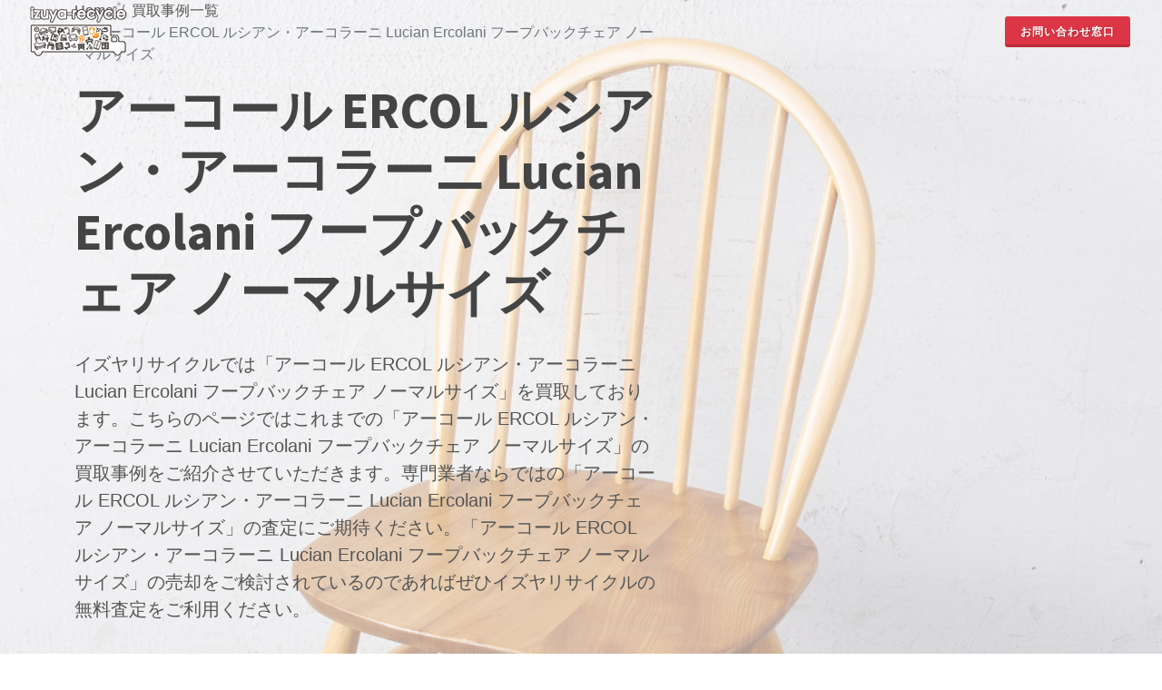

--- FILE ---
content_type: text/html; charset=UTF-8
request_url: https://izuya-recycle.jp/post/67225
body_size: 11571
content:
<!DOCTYPE html>
<html dir="ltr" lang="ja-JP">
    <head>
        <meta http-equiv="content-type" content="text/html; charset=utf-8" />
        <meta name="viewport" content="width=device-width, initial-scale=1">

        <title>買取事例のご紹介 - アーコール ERCOL ルシアン・アーコラーニ Lucian Ercolani フープバックチェア ノーマルサイズ - インテリア・蒐集品の買取専門、イズヤリサイクル</title><meta name="description" content="イズヤリサイクルでは「アーコール ERCOL ルシアン・アーコラーニ Lucian Ercolani フープバックチェア ノーマルサイズ」を買取しております。こちらのページではこれまでの「アーコール ERCOL ルシアン・アーコラーニ Lucian Ercolani フープバックチェア ノーマルサイズ」の買取事例をご紹介させていただきます。専門業者ならではの「アーコール ERCOL ルシアン・アーコラーニ Lucian Ercolani フープバックチェア ノーマルサイズ」の満足査定にご期待ください。「アーコール ERCOL ルシアン・アーコラーニ Lucian Ercolani フープバックチェア ノーマルサイズ」の売却をご検討されているのであればぜひイズヤリサイクルの無料査定をご利用ください。"><meta name="keywords" content="リサイクル, インテリア, ブランド家具, デザイナー家具, 骨董, 蒐集品, 輸入家具"><meta name="google-site-verification" content="GTM-M4K9L5S"><link rel="canonical" href="https://izuya-recycle.jp/post/67225"/><meta name="robots" content="all"><meta property="og:title" content="買取事例のご紹介 - アーコール ERCOL ルシアン・アーコラーニ Lucian Ercolani フープバックチェア ノーマルサイズ" /><meta property="og:description" content="イズヤリサイクルでは「アーコール ERCOL ルシアン・アーコラーニ Lucian Ercolani フープバックチェア ノーマルサイズ」を買取しております。こちらのページではこれまでの「アーコール ERCOL ルシアン・アーコラーニ Lucian Ercolani フープバックチェア ノーマルサイズ」の買取事例をご紹介させていただきます。専門業者ならではの「アーコール ERCOL ルシアン・アーコラーニ Lucian Ercolani フープバックチェア ノーマルサイズ」の満足査定にご期待ください。「アーコール ERCOL ルシアン・アーコラーニ Lucian Ercolani フープバックチェア ノーマルサイズ」の売却をご検討されているのであればぜひイズヤリサイクルの無料査定をご利用ください。" /><meta property="og:url" content="https://izuya-recycle.jp/post/67225" /><meta property="og:type" content="article" /><meta property="og:site_name" content="イズヤリサイクル" /><meta property="og:image" content="https://object-storage.tyo2.conoha.io/v1/nc_71789ea5047f4c5fb31c47f5083f904a/butterflyeffectfurniture.jp/noah/img/2022/11/21/thumb/91c8d427-c984-4626-8e55-51c5af1e7cf8.jpg" /><meta name="twitter:title" content="買取事例のご紹介 - アーコール ERCOL ルシアン・アーコラーニ Lucian Ercolani フープバックチェア ノーマルサイズ" /><meta name="twitter:description" content="イズヤリサイクルでは「アーコール ERCOL ルシアン・アーコラーニ Lucian Ercolani フープバックチェア ノーマルサイズ」を買取しております。こちらのページではこれまでの「アーコール ERCOL ルシアン・アーコラーニ Lucian Ercolani フープバックチェア ノーマルサイズ」の買取事例をご紹介させていただきます。専門業者ならではの「アーコール ERCOL ルシアン・アーコラーニ Lucian Ercolani フープバックチェア ノーマルサイズ」の満足査定にご期待ください。「アーコール ERCOL ルシアン・アーコラーニ Lucian Ercolani フープバックチェア ノーマルサイズ」の売却をご検討されているのであればぜひイズヤリサイクルの無料査定をご利用ください。" /><script type="application/ld+json">{"@context":"https://schema.org","@type":"Article","name":"買取事例のご紹介 - アーコール ERCOL ルシアン・アーコラーニ Lucian Ercolani フープバックチェア ノーマルサイズ","description":"イズヤリサイクルでは「アーコール ERCOL ルシアン・アーコラーニ Lucian Ercolani フープバックチェア ノーマルサイズ」を買取しております。こちらのページではこれまでの「アーコール ERCOL ルシアン・アーコラーニ Lucian Ercolani フープバックチェア ノーマルサイズ」の買取事例をご紹介させていただきます。専門業者ならではの「アーコール ERCOL ルシアン・アーコラーニ Lucian Ercolani フープバックチェア ノーマルサイズ」の満足査定にご期待ください。「アーコール ERCOL ルシアン・アーコラーニ Lucian Ercolani フープバックチェア ノーマルサイズ」の売却をご検討されているのであればぜひイズヤリサイクルの無料査定をご利用ください。","url":"https://izuya-recycle.jp/post/67225","image":"https://object-storage.tyo2.conoha.io/v1/nc_71789ea5047f4c5fb31c47f5083f904a/butterflyeffectfurniture.jp/noah/img/2022/11/21/thumb/91c8d427-c984-4626-8e55-51c5af1e7cf8.jpg","author":{"@type":"Organization","name":"イズヤリサイクル","url":"https://www.izuya-recycle.jp/"},"potentialAction":{"@type":"SearchAction","target":"/search?q={search_term_string}","query-input":"required name=search_term_string"},"headline":"アーコール ERCOL ルシアン・アーコラーニ Lucian Ercolani フープバックチェア ノーマルサイズを買取させていただきました。","BreadcrumbList":{"@type":"BreadcrumbList","itemListElement":[{"@type":"ListItem","position":1,"name":"Home","item":"https://izuya-recycle.jp"},{"@type":"ListItem","position":2,"name":"買取事例一覧","item":"https://izuya-recycle.jp/pots"},{"@type":"ListItem","position":3,"name":"アーコール ERCOL ルシアン・アーコラーニ Lucian Ercolani フープバックチェア ノーマルサイズ","item":"https://izuya-recycle.jp/post/67225"}]}}</script>

        <link rel="stylesheet" type="text/css" href="/css/app.css">
    </head>
    <body class="stretched">
        <div id="wrapper" class="clearfix">
            <div class="body-overlay"></div>

            <div id="side-panel" class="dark">

    <div id="side-panel-trigger-close" class="side-panel-trigger">
        <a href="#"><i class="icon-line-cross"></i></a>
    </div>

    <div class="side-panel-wrap">

        <div class="widget widget_links clearfix">

            <h4>お問い合わせ先</h4>

            <div style="font-size: 14px; line-height: 1.7;">

                <a href="https://izuya-recycle.jp/contact" class="button button-border button-circle bg-color button-color">
                    <div>問い合わせフォーム</div>
                </a>

                <div class="clear topmargin-sm"></div>

                <abbr title="Phone Number">通話無料:</abbr> <a href="tel:0800-919-1108">0800-919-1108</a><br>
                <abbr title="Email Address">Line:</abbr> <a href="http://line.me/ti/p/74XRVHk28P">@izuya-recycle</a><br>
                <abbr title="Email Address">Email:</abbr> <a href="/cdn-cgi/l/email-protection#[base64]"><span class="__cf_email__" data-cfemail="50393e363f10392a2529317d22353329333c357e3a20">[email&#160;protected]</span></a>
            </div>

        </div>

        <div class="widget widget_links clearfix">

            <h4>住所</h4>

            <div style="font-size: 14px; line-height: 1.7;">
                <address style="line-height: 1.7;">
                    大阪本社<br>
                    〒578-0973 大阪府東大阪市東鴻池町1-4-32<br>
                </address>

                <address style="line-height: 1.7;">
                    東京支店(Rocca内)<br>
                    〒144-0046 東京都大田区東六郷1-12-3<br>
                </address>

            </div>

        </div>

        <div class="widget quick-contact-widget clearfix">

            <h4>SNS</h4>

            <a href="#" class="social-icon si-small si-colored si-facebook" title="Facebook">
                <i class="icon-facebook"></i>
                <i class="icon-facebook"></i>
            </a>
            <a href="#" class="social-icon si-small si-colored si-twitter" title="Twitter">
                <i class="icon-twitter"></i>
                <i class="icon-twitter"></i>
            </a>
            <a href="#" class="social-icon si-small si-colored si-instagram" title="Instagram">
                <i class="icon-instagram"></i>
                <i class="icon-instagram"></i>
            </a>
            <a href="http://line.me/ti/p/74XRVHk28P" class="social-icon si-small si-colored si-line" title="Line">
                <i class="icon-jp-line"></i>
                <i class="icon-jp-line"></i>
            </a>

        </div>

    </div>

</div>

<header id="header" class="full-header transparent-header border-full-header dark header-size-custom" data-sticky-shrink="false" data-sticky-class="not-dark" data-mobile-sticky="true">
    <div id="header-wrap">
        <div class="container">
            <div class="header-row justify-content-lg-between">

                    <div id="logo" class="me-lg-0">
                        <a href="https://izuya-recycle.jp" class="standard-logo" data-dark-logo="https://izuya-recycle.jp/images/logo-dark.png"><img src="https://izuya-recycle.jp/images/logo-light.png" alt="izuya recycle Logo"></a>
                        <a href="https://izuya-recycle.jp" class="retina-logo" data-dark-logo="https://izuya-recycle.jp/images/logo-darkx2.png"><img src="https://izuya-recycle.jp/images/logo-lightx2.png" alt="izuya recycle Logo"></a>
                    </div>

                    <div class="header-misc">

                        <div class="side-panel-trigger">
                            <a href="#" class="button button-3d button-small button-rounded" data-animate="tada">お問い合わせ窓口</a>
                        </div>

                    </div>

            </div>
        </div>
    </div>
    <div class="header-wrap-clone"></div>
</header>

                <section id="slider" class="slider-element include-header" style="background:  url('https://object-storage.tyo2.conoha.io/v1/nc_71789ea5047f4c5fb31c47f5083f904a/butterflyeffectfurniture.jp/noah/img/2022/11/21/large/91c8d427-c984-4626-8e55-51c5af1e7cf8.jpg')  top center no-repeat; background-size: cover;">
    <div class="white-cover">

        <div class="vertical-middle min-vh-100">
            <div class="container py-5 py-md-0">
                <div class="row">
                    <div class="col-lg-7 col-md-8">
                        <ol class="breadcrumb">
                            <li class="breadcrumb-item"><a href="https://izuya-recycle.jp">Home</a></li>
                            <li class="breadcrumb-item"><a href="https://izuya-recycle.jp/posts">買取事例一覧</a></li>
                            <li class="breadcrumb-item active" aria-current="page">アーコール ERCOL ルシアン・アーコラーニ Lucian Ercolani フープバックチェア ノーマルサイズ</li>
                        </ol>
                        <h1 class="display-4 fw-bold">アーコール ERCOL ルシアン・アーコラーニ Lucian Ercolani フープバックチェア ノーマルサイズ</h1>
                        <p class="lead mb-5">イズヤリサイクルでは「アーコール ERCOL ルシアン・アーコラーニ Lucian Ercolani フープバックチェア ノーマルサイズ」を買取しております。こちらのページではこれまでの「アーコール ERCOL ルシアン・アーコラーニ Lucian Ercolani フープバックチェア ノーマルサイズ」の買取事例をご紹介させていただきます。専門業者ならではの「アーコール ERCOL ルシアン・アーコラーニ Lucian Ercolani フープバックチェア ノーマルサイズ」の査定にご期待ください。「アーコール ERCOL ルシアン・アーコラーニ Lucian Ercolani フープバックチェア ノーマルサイズ」の売却をご検討されているのであればぜひイズヤリサイクルの無料査定をご利用ください。</p>
                        <a href="https://izuya-recycle.jp/contact" class="btn btn-dark btn-lg border-width-2 px-4">お問い合わせ</a>
                    </div>
                </div>
            </div>
        </div>

    </div>
</section>

<section id="content">
    <div class="content-wrap">

        <div class="container clearfix">

            <div class="row gutter-40 col-mb-80">

                    <div class="postcontent col-lg-9">

                        <h2>「アーコール ERCOL ルシアン・アーコラーニ Lucian Ercolani フープバックチェア ノーマルサイズ」を買取させていただきました</h2>

                        <div class="masonry-thumbs grid-container grid-8 clearfix bottommargin" data-lightbox="gallery">
                                                            <a class="grid-item" href="https://object-storage.tyo2.conoha.io/v1/nc_71789ea5047f4c5fb31c47f5083f904a/butterflyeffectfurniture.jp/noah/img/2022/11/21/91c8d427-c984-4626-8e55-51c5af1e7cf8.jpg" data-lightbox="gallery-item">
                                <div class="grid-inner">
                                    <img src="https://object-storage.tyo2.conoha.io/v1/nc_71789ea5047f4c5fb31c47f5083f904a/butterflyeffectfurniture.jp/noah/img/2022/11/21/thumb/91c8d427-c984-4626-8e55-51c5af1e7cf8.jpg">
                                    <div class="bg-overlay">
                                        <div class="bg-overlay-content dark">
                                            <i class="icon-line-zoom-in mb-0" data-hover-animate="fadeIn"></i>
                                        </div>
                                        <div class="bg-overlay-bg dark" data-hover-animate="fadeIn"></div>
                                    </div>
                                </div>
                            </a>
                                                            <a class="grid-item" href="https://object-storage.tyo2.conoha.io/v1/nc_71789ea5047f4c5fb31c47f5083f904a/butterflyeffectfurniture.jp/noah/img/2022/11/21/2daaa019-e3bf-4832-bcee-edc1dba79d3f.jpg" data-lightbox="gallery-item">
                                <div class="grid-inner">
                                    <img src="https://object-storage.tyo2.conoha.io/v1/nc_71789ea5047f4c5fb31c47f5083f904a/butterflyeffectfurniture.jp/noah/img/2022/11/21/thumb/2daaa019-e3bf-4832-bcee-edc1dba79d3f.jpg">
                                    <div class="bg-overlay">
                                        <div class="bg-overlay-content dark">
                                            <i class="icon-line-zoom-in mb-0" data-hover-animate="fadeIn"></i>
                                        </div>
                                        <div class="bg-overlay-bg dark" data-hover-animate="fadeIn"></div>
                                    </div>
                                </div>
                            </a>
                                                            <a class="grid-item" href="https://object-storage.tyo2.conoha.io/v1/nc_71789ea5047f4c5fb31c47f5083f904a/butterflyeffectfurniture.jp/noah/img/2022/11/21/fd1bf0de-e5db-4915-b161-9247d224f9ad.jpg" data-lightbox="gallery-item">
                                <div class="grid-inner">
                                    <img src="https://object-storage.tyo2.conoha.io/v1/nc_71789ea5047f4c5fb31c47f5083f904a/butterflyeffectfurniture.jp/noah/img/2022/11/21/thumb/fd1bf0de-e5db-4915-b161-9247d224f9ad.jpg">
                                    <div class="bg-overlay">
                                        <div class="bg-overlay-content dark">
                                            <i class="icon-line-zoom-in mb-0" data-hover-animate="fadeIn"></i>
                                        </div>
                                        <div class="bg-overlay-bg dark" data-hover-animate="fadeIn"></div>
                                    </div>
                                </div>
                            </a>
                                                            <a class="grid-item" href="https://object-storage.tyo2.conoha.io/v1/nc_71789ea5047f4c5fb31c47f5083f904a/butterflyeffectfurniture.jp/noah/img/2022/11/21/3702a209-a71e-44ea-805c-bdac609a10e2.jpg" data-lightbox="gallery-item">
                                <div class="grid-inner">
                                    <img src="https://object-storage.tyo2.conoha.io/v1/nc_71789ea5047f4c5fb31c47f5083f904a/butterflyeffectfurniture.jp/noah/img/2022/11/21/thumb/3702a209-a71e-44ea-805c-bdac609a10e2.jpg">
                                    <div class="bg-overlay">
                                        <div class="bg-overlay-content dark">
                                            <i class="icon-line-zoom-in mb-0" data-hover-animate="fadeIn"></i>
                                        </div>
                                        <div class="bg-overlay-bg dark" data-hover-animate="fadeIn"></div>
                                    </div>
                                </div>
                            </a>
                                                            <a class="grid-item" href="https://object-storage.tyo2.conoha.io/v1/nc_71789ea5047f4c5fb31c47f5083f904a/sharbum.com/large/ee9294df-6954-4116-90b5-9c6f6ef27e3c.jpg" data-lightbox="gallery-item">
                                <div class="grid-inner">
                                    <img src="https://object-storage.tyo2.conoha.io/v1/nc_71789ea5047f4c5fb31c47f5083f904a/sharbum.com/thumbnail/ee9294df-6954-4116-90b5-9c6f6ef27e3c.jpg">
                                    <div class="bg-overlay">
                                        <div class="bg-overlay-content dark">
                                            <i class="icon-line-zoom-in mb-0" data-hover-animate="fadeIn"></i>
                                        </div>
                                        <div class="bg-overlay-bg dark" data-hover-animate="fadeIn"></div>
                                    </div>
                                </div>
                            </a>
                                                            <a class="grid-item" href="https://object-storage.tyo2.conoha.io/v1/nc_71789ea5047f4c5fb31c47f5083f904a/sharbum.com/large/962a3bc2-d4cd-4c0b-b86f-39be3fdc665c.jpg" data-lightbox="gallery-item">
                                <div class="grid-inner">
                                    <img src="https://object-storage.tyo2.conoha.io/v1/nc_71789ea5047f4c5fb31c47f5083f904a/sharbum.com/thumbnail/962a3bc2-d4cd-4c0b-b86f-39be3fdc665c.jpg">
                                    <div class="bg-overlay">
                                        <div class="bg-overlay-content dark">
                                            <i class="icon-line-zoom-in mb-0" data-hover-animate="fadeIn"></i>
                                        </div>
                                        <div class="bg-overlay-bg dark" data-hover-animate="fadeIn"></div>
                                    </div>
                                </div>
                            </a>
                                                            <a class="grid-item" href="https://object-storage.tyo2.conoha.io/v1/nc_71789ea5047f4c5fb31c47f5083f904a/sharbum.com/large/51823761-5d12-417b-8672-31f301d66183.jpg" data-lightbox="gallery-item">
                                <div class="grid-inner">
                                    <img src="https://object-storage.tyo2.conoha.io/v1/nc_71789ea5047f4c5fb31c47f5083f904a/sharbum.com/thumbnail/51823761-5d12-417b-8672-31f301d66183.jpg">
                                    <div class="bg-overlay">
                                        <div class="bg-overlay-content dark">
                                            <i class="icon-line-zoom-in mb-0" data-hover-animate="fadeIn"></i>
                                        </div>
                                        <div class="bg-overlay-bg dark" data-hover-animate="fadeIn"></div>
                                    </div>
                                </div>
                            </a>
                                                            <a class="grid-item" href="https://object-storage.tyo2.conoha.io/v1/nc_71789ea5047f4c5fb31c47f5083f904a/sharbum.com/large/70d05c35-92b5-4520-8385-3503944214fd.jpg" data-lightbox="gallery-item">
                                <div class="grid-inner">
                                    <img src="https://object-storage.tyo2.conoha.io/v1/nc_71789ea5047f4c5fb31c47f5083f904a/sharbum.com/thumbnail/70d05c35-92b5-4520-8385-3503944214fd.jpg">
                                    <div class="bg-overlay">
                                        <div class="bg-overlay-content dark">
                                            <i class="icon-line-zoom-in mb-0" data-hover-animate="fadeIn"></i>
                                        </div>
                                        <div class="bg-overlay-bg dark" data-hover-animate="fadeIn"></div>
                                    </div>
                                </div>
                            </a>
                                                            <a class="grid-item" href="https://object-storage.tyo2.conoha.io/v1/nc_71789ea5047f4c5fb31c47f5083f904a/sharbum.com/large/3641b395-afee-4368-9885-6f693f65eebb.jpg" data-lightbox="gallery-item">
                                <div class="grid-inner">
                                    <img src="https://object-storage.tyo2.conoha.io/v1/nc_71789ea5047f4c5fb31c47f5083f904a/sharbum.com/thumbnail/3641b395-afee-4368-9885-6f693f65eebb.jpg">
                                    <div class="bg-overlay">
                                        <div class="bg-overlay-content dark">
                                            <i class="icon-line-zoom-in mb-0" data-hover-animate="fadeIn"></i>
                                        </div>
                                        <div class="bg-overlay-bg dark" data-hover-animate="fadeIn"></div>
                                    </div>
                                </div>
                            </a>
                                                            <a class="grid-item" href="https://object-storage.tyo2.conoha.io/v1/nc_71789ea5047f4c5fb31c47f5083f904a/sharbum.com/large/e2172dac-55a5-4790-b7d8-cd0d7c31c3d3.jpg" data-lightbox="gallery-item">
                                <div class="grid-inner">
                                    <img src="https://object-storage.tyo2.conoha.io/v1/nc_71789ea5047f4c5fb31c47f5083f904a/sharbum.com/thumbnail/e2172dac-55a5-4790-b7d8-cd0d7c31c3d3.jpg">
                                    <div class="bg-overlay">
                                        <div class="bg-overlay-content dark">
                                            <i class="icon-line-zoom-in mb-0" data-hover-animate="fadeIn"></i>
                                        </div>
                                        <div class="bg-overlay-bg dark" data-hover-animate="fadeIn"></div>
                                    </div>
                                </div>
                            </a>
                                                            <a class="grid-item" href="https://object-storage.tyo2.conoha.io/v1/nc_71789ea5047f4c5fb31c47f5083f904a/sharbum.com/large/8baee3c7-bbea-4e17-b666-64a512268edc.jpg" data-lightbox="gallery-item">
                                <div class="grid-inner">
                                    <img src="https://object-storage.tyo2.conoha.io/v1/nc_71789ea5047f4c5fb31c47f5083f904a/sharbum.com/thumbnail/8baee3c7-bbea-4e17-b666-64a512268edc.jpg">
                                    <div class="bg-overlay">
                                        <div class="bg-overlay-content dark">
                                            <i class="icon-line-zoom-in mb-0" data-hover-animate="fadeIn"></i>
                                        </div>
                                        <div class="bg-overlay-bg dark" data-hover-animate="fadeIn"></div>
                                    </div>
                                </div>
                            </a>
                                                            <a class="grid-item" href="https://object-storage.tyo2.conoha.io/v1/nc_71789ea5047f4c5fb31c47f5083f904a/sharbum.com/large/2aad9bc7-cf5f-4fe6-a619-74b0e47e0398.jpg" data-lightbox="gallery-item">
                                <div class="grid-inner">
                                    <img src="https://object-storage.tyo2.conoha.io/v1/nc_71789ea5047f4c5fb31c47f5083f904a/sharbum.com/thumbnail/2aad9bc7-cf5f-4fe6-a619-74b0e47e0398.jpg">
                                    <div class="bg-overlay">
                                        <div class="bg-overlay-content dark">
                                            <i class="icon-line-zoom-in mb-0" data-hover-animate="fadeIn"></i>
                                        </div>
                                        <div class="bg-overlay-bg dark" data-hover-animate="fadeIn"></div>
                                    </div>
                                </div>
                            </a>
                                                            <a class="grid-item" href="https://object-storage.tyo2.conoha.io/v1/nc_71789ea5047f4c5fb31c47f5083f904a/sharbum.com/large/e88451c6-f5fe-43d3-8df6-c5d1ce3d6831.jpg" data-lightbox="gallery-item">
                                <div class="grid-inner">
                                    <img src="https://object-storage.tyo2.conoha.io/v1/nc_71789ea5047f4c5fb31c47f5083f904a/sharbum.com/thumbnail/e88451c6-f5fe-43d3-8df6-c5d1ce3d6831.jpg">
                                    <div class="bg-overlay">
                                        <div class="bg-overlay-content dark">
                                            <i class="icon-line-zoom-in mb-0" data-hover-animate="fadeIn"></i>
                                        </div>
                                        <div class="bg-overlay-bg dark" data-hover-animate="fadeIn"></div>
                                    </div>
                                </div>
                            </a>
                                                            <a class="grid-item" href="https://object-storage.tyo2.conoha.io/v1/nc_71789ea5047f4c5fb31c47f5083f904a/sharbum.com/large/903717aa-a5f2-43d2-8351-2603236e782c.jpg" data-lightbox="gallery-item">
                                <div class="grid-inner">
                                    <img src="https://object-storage.tyo2.conoha.io/v1/nc_71789ea5047f4c5fb31c47f5083f904a/sharbum.com/thumbnail/903717aa-a5f2-43d2-8351-2603236e782c.jpg">
                                    <div class="bg-overlay">
                                        <div class="bg-overlay-content dark">
                                            <i class="icon-line-zoom-in mb-0" data-hover-animate="fadeIn"></i>
                                        </div>
                                        <div class="bg-overlay-bg dark" data-hover-animate="fadeIn"></div>
                                    </div>
                                </div>
                            </a>
                                                            <a class="grid-item" href="https://object-storage.tyo2.conoha.io/v1/nc_71789ea5047f4c5fb31c47f5083f904a/sharbum.com/large/90637b99-e7a5-4da4-bc11-6cab675f8733.jpg" data-lightbox="gallery-item">
                                <div class="grid-inner">
                                    <img src="https://object-storage.tyo2.conoha.io/v1/nc_71789ea5047f4c5fb31c47f5083f904a/sharbum.com/thumbnail/90637b99-e7a5-4da4-bc11-6cab675f8733.jpg">
                                    <div class="bg-overlay">
                                        <div class="bg-overlay-content dark">
                                            <i class="icon-line-zoom-in mb-0" data-hover-animate="fadeIn"></i>
                                        </div>
                                        <div class="bg-overlay-bg dark" data-hover-animate="fadeIn"></div>
                                    </div>
                                </div>
                            </a>
                                                            <a class="grid-item" href="https://object-storage.tyo2.conoha.io/v1/nc_71789ea5047f4c5fb31c47f5083f904a/sharbum.com/large/19610384-c9e4-40b6-8c0d-34d974b1dad5.jpg" data-lightbox="gallery-item">
                                <div class="grid-inner">
                                    <img src="https://object-storage.tyo2.conoha.io/v1/nc_71789ea5047f4c5fb31c47f5083f904a/sharbum.com/thumbnail/19610384-c9e4-40b6-8c0d-34d974b1dad5.jpg">
                                    <div class="bg-overlay">
                                        <div class="bg-overlay-content dark">
                                            <i class="icon-line-zoom-in mb-0" data-hover-animate="fadeIn"></i>
                                        </div>
                                        <div class="bg-overlay-bg dark" data-hover-animate="fadeIn"></div>
                                    </div>
                                </div>
                            </a>
                                                            <a class="grid-item" href="https://object-storage.tyo2.conoha.io/v1/nc_71789ea5047f4c5fb31c47f5083f904a/sharbum.com/large/0a26c814-8066-47a5-ae38-6b2f2868f788.jpg" data-lightbox="gallery-item">
                                <div class="grid-inner">
                                    <img src="https://object-storage.tyo2.conoha.io/v1/nc_71789ea5047f4c5fb31c47f5083f904a/sharbum.com/thumbnail/0a26c814-8066-47a5-ae38-6b2f2868f788.jpg">
                                    <div class="bg-overlay">
                                        <div class="bg-overlay-content dark">
                                            <i class="icon-line-zoom-in mb-0" data-hover-animate="fadeIn"></i>
                                        </div>
                                        <div class="bg-overlay-bg dark" data-hover-animate="fadeIn"></div>
                                    </div>
                                </div>
                            </a>
                                                    </div>

                        <div class="promo h-shadow-sm shadow-ts border rounded-5 overflow-hidden topmargin bottommargin">
    <div class="row align-items-center">
        <div class="col-lg-8">
            <div class="p-4 p-lg-5">
                <h3 class="fw-semibold">まずは一度弊社にご連絡を。<a href="tel:0800-919-1108"><i class="icon-line2-earphones-alt"></i> お電話</a>、または<a href="http://line.me/ti/p/74XRVHk28P"><i class="icon-jp-line"></i> LINE</a>から。</h3>
                <p class="mb-3 text-black-50"><i class="icon-hand-down"></i>以下のフォームからのお問合わせが早くておすすめです。</p>
                <a href="https://izuya-recycle.jp/contact" class="button button-rounded">お問い合わせフォーム</a>
            </div>
        </div>
        <div class="col-lg-4 mb-4 mb-lg-0 d-flex align-self-stretch order-first">
            <img style="object-fit: cover;" src="https://izuya-recycle.jp/images/promo.jpg" alt="Image">
        </div>
    </div>
</div>

                        <div class="fancy-title title-bottom-border">
                            <h3>アーコール ERCOL ルシアン・アーコラーニ Lucian Ercolani フープバックチェア ノーマルサイズ</h3>
                        </div>
                        <div><p>1920年創業のイギリス老舗家具メーカー ERCOL(アーコール) による、ヴィンテージ フープバックチェア ノーマルサイズです。</p>
<p>ERCOLのアイコン的存在であるウィンザーチェアシリーズの中で、最もオーソドックスなスタイルのフープバックチェアは「ボウバック(弓型の背もたれ)」という、クラシカルなデザインをベースに作られています。様々なバージョンがあり、背もたれのスポーク数が4本、5本、6本の3タイプ、座面はノーマル型とバイオリン型の2タイプ、大きさはノーマルサイズとラージサイズがあり、さらに6本スポークのチェアにはストレートレッグやアーム付きなどが存在し、その種類の豊富さもコレクター心をくすぐる大きな魅力となっています。特にスポーク5本タイプは流通量が少なく、希少性の高いアイテムです。</p>
<p><strong>アーコール ERCOL</strong><br />
アーコール社は現存するイギリスの老舗家具メーカー。新品家具としてもアンティーク品としても同一のモデルで同様に高い支持を受け続けている稀有なブランドです。20世紀初頭にイギリスに移住してきたイタリア生まれの家具デザイナー &quot;ルシアン・アーコラーニ&quot;によって、1920年にハイ・ワイコムにアーコールファニチャーは設立されました。ERCOL社の成功のポイントとして当時乾燥が難しく歪みが生じるため家具材としては不適格として安価であったエルム材の乾燥方法を編み出したことがあります。ウィンザーチェアーに代表される伝統的な製法と、モダンデザインを融合させたコレクションは、さりげないデザインで軽やかでシンプル。1957年デザインのスタッキングチャイルドチェアーは、小学校などの施設で多く使用され一躍ベストセラーブランドとなりました。近年マーガレット・ハウエル（英国の服飾デザイナー）は、アーコール社スタッキングチャイルドチェアーのヴィンテージ品をロンドンショップで展示し、アーコールチェアーは大好評を得ることになりました。それをきっかけにアーコール社は2002年から同商品の復刻版の製造を開始するまでになります。 その後マーガレット・ハウエルのショップでもこの復刻版は販売されることとなり、たちまち人気が高まりました。イエロー×ゴールドの通称ゴールドラベルがついた1960年代〜70年代頃アーコール全盛期の品物は以前よりプレミアム的に価値で取引されておりましたが、近年ではそれ以降のヴィンテージ品ブルーラベルのお品物も含めてイギリス現地で一昔前の倍近くの取引相場にまで高騰しています。</p>
<p><strong>ルシアン・アーコラーニ Lucian Ercolani</strong><br />
1888年イタリアで生まれ、1923年にイギリスの市民権を取得し、アーコール社を設立。イギリスの伝統的なウィンザー様式の家具を製造する傍ら、その伝統を打ち破り新たなウィンザーのデザインと普遍的なモダンデザインに挑戦したアーコール社の創業者。</p>
<p><strong>楡材 エルム材</strong><br />
主に木材として使われているのはハルニレと呼ばれる種類で、エルム材とも呼ばれています。家具材意外にも、食器類、楽器など幅広く使われていま す。 ニレの生育地は北半球の広範囲に分布しており、日本の北海道や中国、樺太、シベリアなどの寒くてかつ土壌の肥沃な地に生育します。 木目の面白さから化粧的価値が高く扱われ、ケヤキの代わりに表面化粧材として使われることもあります。腐りにくく、やや重硬で強靭なため割れにくいのも特 徴です。黄白色から淡褐色、肌目が粗いのでしっとりと優しく柔らかい印象を与えます。</p>
<p><strong>ブナ(ビーチ) beech</strong><br />
白くきめ細かい木肌に割れにくい性質を備えた素材、材面には放射組織の小さな斑が入る。強度が高く粘りと弾性に富むので曲げ木の材料としても最適。着色の無い材は使い込む程に飴色に変化する。</p>
</div>

                        <div class="promo h-shadow-sm shadow-ts border rounded-5 overflow-hidden topmargin bottommargin">
    <div class="row align-items-center">
        <div class="col-lg-8">
            <div class="p-4 p-lg-5">
                <h3 class="fw-semibold">まずは一度弊社にご連絡を。<a href="tel:0800-919-1108"><i class="icon-line2-earphones-alt"></i> お電話</a>、または<a href="http://line.me/ti/p/74XRVHk28P"><i class="icon-jp-line"></i> LINE</a>から。</h3>
                <p class="mb-3 text-black-50"><i class="icon-hand-down"></i>以下のフォームからのお問合わせが早くておすすめです。</p>
                <a href="https://izuya-recycle.jp/contact" class="button button-rounded">お問い合わせフォーム</a>
            </div>
        </div>
        <div class="col-lg-4 mb-4 mb-lg-0 d-flex align-self-stretch order-first">
            <img style="object-fit: cover;" src="https://izuya-recycle.jp/images/promo.jpg" alt="Image">
        </div>
    </div>
</div>

                        <div class="fancy-title title-border title-center">
                            <h2>買取させていただいたお品はこちらで販売しております</h2>
                        </div>

                        <p>イズヤリサイクルではグループ全体で買取から販売まで一括で行うことにより、「アーコール ERCOL ルシアン・アーコラーニ Lucian Ercolani フープバックチェア ノーマルサイズ」のより高額な査定と、「アーコール ERCOL ルシアン・アーコラーニ Lucian Ercolani フープバックチェア ノーマルサイズ」のよりお安い商品の提供を行っております。「アーコール ERCOL ルシアン・アーコラーニ Lucian Ercolani フープバックチェア ノーマルサイズ」を売るのも買うのもイズヤリサイクルへお任せください。</p>

                        <div class="row justify-content-center gutter-50 col-mb-50">

                                                        <div class="col-sm-6">
                                <div class="team card shadow-sm border-0 h-shadow h-translatey-sm all-ts rounded-4 overflow-hidden">
                                    <div class="team-image">
                                        <a href="https://rocca.shop">
                                            <img src="https://izuya-recycle.jp/images/team-rocca-shop.jpg" alt="Rocca">
                                        </a>
                                    </div>
                                    <div class="team-desc p-3">
                                        <a href="https://rocca.shop">
                                            <div class="team-title pt-0"><h4>Rocca</h4><span class="fst-normal">ヴィンテージ家具店</span></div>
                                        </a>
                                        <a href="https://www.facebook.com/rocca.furniture" class="social-icon si-borderless si-small si-colored si-facebook">
                                            <i class="icon-facebook"></i>
                                            <i class="icon-facebook"></i>
                                        </a>
                                        <a href="https://twitter.com/rocca_shop" class="social-icon si-borderless si-small si-colored si-twitter">
                                            <i class="icon-twitter"></i>
                                            <i class="icon-twitter"></i>
                                        </a>
                                        <a href="https://www.instagram.com/rocca.shop/" class="social-icon si-borderless si-small si-colored si-instagram">
                                            <i class="icon-instagram"></i>
                                            <i class="icon-instagram"></i>
                                        </a>
                                    </div>
                                </div>
                            </div>
                                                        <div class="col-sm-6">
                                <div class="team card shadow-sm border-0 h-shadow h-translatey-sm all-ts rounded-4 overflow-hidden">
                                    <div class="team-image">
                                        <a href="https://izuya.shop">
                                            <img src="https://izuya-recycle.jp/images/team-izuya-shop.jpg" alt="イズヤオンライン">
                                        </a>
                                    </div>
                                    <div class="team-desc p-3">
                                        <a href="https://izuya.shop">
                                            <div class="team-title pt-0"><h4>イズヤオンライン</h4><span class="fst-normal">中古家具リサイクル店</span></div>
                                        </a>
                                        <a href="#" class="social-icon si-borderless si-small si-colored si-facebook">
                                            <i class="icon-facebook"></i>
                                            <i class="icon-facebook"></i>
                                        </a>
                                        <a href="#" class="social-icon si-borderless si-small si-colored si-twitter">
                                            <i class="icon-twitter"></i>
                                            <i class="icon-twitter"></i>
                                        </a>
                                        <a href="#" class="social-icon si-borderless si-small si-colored si-instagram">
                                            <i class="icon-instagram"></i>
                                            <i class="icon-instagram"></i>
                                        </a>
                                    </div>
                                </div>
                            </div>
                            
                        </div>

                    </div>

                    <div class="sidebar col-lg-3">
                        <div class="sidebar-widgets-wrap">

    <div class="widget clearfix">

        <h4>お問い合わせ窓口</h4>

        <ul class="list-unstyled">
            <li class="mb-2">
                <a href="https://izuya-recycle.jp/contact" class="button button-rounded gradient-horizon"><i class="icon-line-edit"></i> 問い合わせフォーム</a>
            </li>
            <li class="mb-2">
                <a href="tel:0800-919-1108" class="button button-rounded button-teal"><i class="icon-line-phone-call"></i>通話料無料<br>0800-919-1108</a>
            </li>
            <li class="mb-2">
                <a href="http://line.me/ti/p/74XRVHk28P" class="button button-rounded button-lime"><i class="icon-jp-line"></i>Line</a>
            </li>
            <li class="mb-2">
                <a href="/cdn-cgi/l/email-protection#[base64]" class="button button-rounded button-secondary"><i class="icon-email"></i>Email</a>
            </li>
        </ul>

    </div>

    <div class="widget widget_links clearfix">

        <h4>イズヤリサイクルについて</h4>

        <ul>
            <li><a href="https://izuya-recycle.jp/flow">買取の流れ</a></li>
            <li><a href="https://izuya-recycle.jp/reason">選ばれる理由</a></li>
            <li><a href="https://izuya-recycle.jp/faq">よくあるご質問</a></li>
            <li><a href="https://izuya-recycle.jp/corporatecustomers">法人様向けまとめ買い</a></li>
            <li><a href="https://izuya-recycle.jp/privacypolicy">個人情報の取り扱い</a></li>
            <li><a href="https://izuya-recycle.jp/about">会社概要</a></li>
        </ul>

    </div>

    <div class="widget clearfix">

        <h4>最近の買取事例</h4>

        <div class="posts-sm row col-mb-30" id="popular-post-list-sidebar">

                            <div class="entry col-12">
                    <div class="grid-inner row g-0">
                        <div class="col-auto">
                            <div class="entry-image">
                                <a href="https://izuya-recycle.jp/post/127609">
                                    <img class="rounded-circle" src="https://object-storage.tyo2.conoha.io/v1/nc_71789ea5047f4c5fb31c47f5083f904a/butterflyeffectfurniture.jp/noah/img/2025/06/25//93396bde-8278-4cc7-816d-7c7405cffcd4.jpg" alt="PAIMIO 41 アームチェア">
                                </a>
                            </div>
                        </div>
                        <div class="col ps-3">
                            <div class="entry-title">
                                <h4><a href="https://izuya-recycle.jp/post/127609">「PAIMIO 41 アームチェア」を買取させていただきました</a></h4>
                            </div>
                            <div class="entry-meta">
                                <ul>
                                    <li><i class="icon-calendar3"></i> 2026年01月07日</li>
                                </ul>
                                                                    <div class="tagcloud">
                                                                                                                                    <a href="https://izuya-recycle.jp/brands_and_designers/325">樺材(カバ) Birch</a>
                                                                                                                                                                                <a href="https://izuya-recycle.jp/brands_and_designers/4974">椅子・ソファ・ベッド</a>
                                                                                                                                                                                <a href="https://izuya-recycle.jp/brands_and_designers/4969">ヴィンテージ</a>
                                                                                                                                                                                <a href="https://izuya-recycle.jp/brands_and_designers/604">アルヴァ・アアルト(アールト) Alvar aalto (1898-1976)</a>
                                                                                                                                                                                <a href="https://izuya-recycle.jp/brands_and_designers/4981">イージーチェア</a>
                                                                                                                                                                                <a href="https://izuya-recycle.jp/brands_and_designers/4982">ソファ</a>
                                                                                                                        </div>
                                                            </div>
                        </div>
                    </div>
                </div>
                            <div class="entry col-12">
                    <div class="grid-inner row g-0">
                        <div class="col-auto">
                            <div class="entry-image">
                                <a href="https://izuya-recycle.jp/post/127607">
                                    <img class="rounded-circle" src="https://object-storage.tyo2.conoha.io/v1/nc_71789ea5047f4c5fb31c47f5083f904a/butterflyeffectfurniture.jp/noah/img/2025/01/07//47c937ed-ff96-4a2a-b8aa-83b9640c9a4c.jpg" alt="英国クラシック 11段 ハイチェスト">
                                </a>
                            </div>
                        </div>
                        <div class="col ps-3">
                            <div class="entry-title">
                                <h4><a href="https://izuya-recycle.jp/post/127607">「英国クラシック 11段 ハイチェスト」を買取させていただきました</a></h4>
                            </div>
                            <div class="entry-meta">
                                <ul>
                                    <li><i class="icon-calendar3"></i> 2026年01月07日</li>
                                </ul>
                                                                    <div class="tagcloud">
                                                                                                                                    <a href="https://izuya-recycle.jp/brands_and_designers/4993">収納家具</a>
                                                                                                                                                                                <a href="https://izuya-recycle.jp/brands_and_designers/4971">クラシックスタイル</a>
                                                                                                                                                                                <a href="https://izuya-recycle.jp/brands_and_designers/4996">チェスト・ワードローブ・ドレッサー</a>
                                                                                                                                                                                <a href="https://izuya-recycle.jp/brands_and_designers/239">ウォールナット Walnut</a>
                                                                                                                        </div>
                                                            </div>
                        </div>
                    </div>
                </div>
                            <div class="entry col-12">
                    <div class="grid-inner row g-0">
                        <div class="col-auto">
                            <div class="entry-image">
                                <a href="https://izuya-recycle.jp/post/127596">
                                    <img class="rounded-circle" src="https://object-storage.tyo2.conoha.io/v1/nc_71789ea5047f4c5fb31c47f5083f904a/butterflyeffectfurniture.jp/noah/img/2025/12/03//12e7e8cb-3483-4a71-8e4d-bf36025f8606.jpg" alt="SUN サン カップ&amp;ソーサー">
                                </a>
                            </div>
                        </div>
                        <div class="col ps-3">
                            <div class="entry-title">
                                <h4><a href="https://izuya-recycle.jp/post/127596">「SUN サン カップ&amp;ソーサー」を買取させていただきました</a></h4>
                            </div>
                            <div class="entry-meta">
                                <ul>
                                    <li><i class="icon-calendar3"></i> 2026年01月07日</li>
                                </ul>
                                                                    <div class="tagcloud">
                                                                                                                                    <a href="https://izuya-recycle.jp/brands_and_designers/5009">食器・キッチン用品</a>
                                                                                                                                                                                                                                                                    <a href="https://izuya-recycle.jp/brands_and_designers/4969">ヴィンテージ</a>
                                                                                                                                                                                <a href="https://izuya-recycle.jp/brands_and_designers/4944">ミッドウィンター MIDWINTER</a>
                                                                                                                                                                                <a href="https://izuya-recycle.jp/brands_and_designers/5005">装飾・雑貨・食器</a>
                                                                                                                        </div>
                                                            </div>
                        </div>
                    </div>
                </div>
                            <div class="entry col-12">
                    <div class="grid-inner row g-0">
                        <div class="col-auto">
                            <div class="entry-image">
                                <a href="https://izuya-recycle.jp/post/127606">
                                    <img class="rounded-circle" src="https://object-storage.tyo2.conoha.io/v1/nc_71789ea5047f4c5fb31c47f5083f904a/butterflyeffectfurniture.jp/noah/img/2025/12/25//b18424c9-0835-4174-b180-acd1711debdc.jpg" alt="ドロップリーフゲートレッグテーブル">
                                </a>
                            </div>
                        </div>
                        <div class="col ps-3">
                            <div class="entry-title">
                                <h4><a href="https://izuya-recycle.jp/post/127606">「ドロップリーフゲートレッグテーブル」を買取させていただきました</a></h4>
                            </div>
                            <div class="entry-meta">
                                <ul>
                                    <li><i class="icon-calendar3"></i> 2026年01月07日</li>
                                </ul>
                                                                    <div class="tagcloud">
                                                                                                                                                                                                                        <a href="https://izuya-recycle.jp/brands_and_designers/2371">ジェンティーク Jentique</a>
                                                                                                                                                                                <a href="https://izuya-recycle.jp/brands_and_designers/1460">チーク(本チーク) teak</a>
                                                                                                                                                                                <a href="https://izuya-recycle.jp/brands_and_designers/4969">ヴィンテージ</a>
                                                                                                                                                                                <a href="https://izuya-recycle.jp/brands_and_designers/4987">ダイニングテーブル</a>
                                                                                                                                                                                <a href="https://izuya-recycle.jp/brands_and_designers/4986">テーブル・デスク</a>
                                                                                                                                                                                <a href="https://izuya-recycle.jp/brands_and_designers/5839">Jentique ゲートレッグテーブル</a>
                                                                                                                        </div>
                                                            </div>
                        </div>
                    </div>
                </div>
                            <div class="entry col-12">
                    <div class="grid-inner row g-0">
                        <div class="col-auto">
                            <div class="entry-image">
                                <a href="https://izuya-recycle.jp/post/127594">
                                    <img class="rounded-circle" src="https://object-storage.tyo2.conoha.io/v1/nc_71789ea5047f4c5fb31c47f5083f904a/butterflyeffectfurniture.jp/noah/img/2025/12/07//55d7e58f-b16e-4723-9994-e5738c2a6032.jpg" alt="HEIRLOOM ヘアルーム マグカップ">
                                </a>
                            </div>
                        </div>
                        <div class="col ps-3">
                            <div class="entry-title">
                                <h4><a href="https://izuya-recycle.jp/post/127594">「HEIRLOOM ヘアルーム マグカップ」を買取させていただきました</a></h4>
                            </div>
                            <div class="entry-meta">
                                <ul>
                                    <li><i class="icon-calendar3"></i> 2026年01月07日</li>
                                </ul>
                                                                    <div class="tagcloud">
                                                                                                                                    <a href="https://izuya-recycle.jp/brands_and_designers/5009">食器・キッチン用品</a>
                                                                                                                                                                                <a href="https://izuya-recycle.jp/brands_and_designers/3538">ホーンジー Hornsea Pottery</a>
                                                                                                                                                                                <a href="https://izuya-recycle.jp/brands_and_designers/3539">ウィリアム・ジョン・クラピソン William John Clappison (1937-2013)</a>
                                                                                                                                                                                                                                                                    <a href="https://izuya-recycle.jp/brands_and_designers/5005">装飾・雑貨・食器</a>
                                                                                                                                                                                <a href="https://izuya-recycle.jp/brands_and_designers/4969">ヴィンテージ</a>
                                                                                                                                                                                <a href="https://izuya-recycle.jp/brands_and_designers/5529">HORNSEA HEIRLOOM Mug</a>
                                                                                                                        </div>
                                                            </div>
                        </div>
                    </div>
                </div>
                            <div class="entry col-12">
                    <div class="grid-inner row g-0">
                        <div class="col-auto">
                            <div class="entry-image">
                                <a href="https://izuya-recycle.jp/post/127613">
                                    <img class="rounded-circle" src="https://object-storage.tyo2.conoha.io/v1/nc_71789ea5047f4c5fb31c47f5083f904a/butterflyeffectfurniture.jp/noah/img/2025/06/19//77d77bc5-5fc5-4d43-8b22-5b395d08cba0.jpg" alt="Fresco 3段チェスト/カスタム アイアンヘアピンレッグ">
                                </a>
                            </div>
                        </div>
                        <div class="col ps-3">
                            <div class="entry-title">
                                <h4><a href="https://izuya-recycle.jp/post/127613">「Fresco 3段チェスト/カスタム アイアンヘアピンレッグ」を買取させていただきました</a></h4>
                            </div>
                            <div class="entry-meta">
                                <ul>
                                    <li><i class="icon-calendar3"></i> 2026年01月06日</li>
                                </ul>
                                                                    <div class="tagcloud">
                                                                                                                                                                                                                        <a href="https://izuya-recycle.jp/brands_and_designers/4418">G-PLAN Fresco Base drawer unit (3038D) custom</a>
                                                                                                                                                                                <a href="https://izuya-recycle.jp/brands_and_designers/4969">ヴィンテージ</a>
                                                                                                                                                                                <a href="https://izuya-recycle.jp/brands_and_designers/4996">チェスト・ワードローブ・ドレッサー</a>
                                                                                                                                                                                <a href="https://izuya-recycle.jp/brands_and_designers/4993">収納家具</a>
                                                                                                                                                                                <a href="https://izuya-recycle.jp/brands_and_designers/1460">チーク(本チーク) teak</a>
                                                                                                                                                                                <a href="https://izuya-recycle.jp/brands_and_designers/332">ジープラン G-PLAN</a>
                                                                                                                                                                                <a href="https://izuya-recycle.jp/brands_and_designers/2790">ビクター・ブラムウェル・ウィルキンス Victor Bramwell Wilkins</a>
                                                                                                                        </div>
                                                            </div>
                        </div>
                    </div>
                </div>
                            <div class="entry col-12">
                    <div class="grid-inner row g-0">
                        <div class="col-auto">
                            <div class="entry-image">
                                <a href="https://izuya-recycle.jp/post/127556">
                                    <img class="rounded-circle" src="https://object-storage.tyo2.conoha.io/v1/nc_71789ea5047f4c5fb31c47f5083f904a/butterflyeffectfurniture.jp/noah/img/2025/11/05//1a378c41-b05d-477a-97ad-f6f2ab616f6d.jpg" alt="イームズ コントラクトベース ラウンドテーブル">
                                </a>
                            </div>
                        </div>
                        <div class="col ps-3">
                            <div class="entry-title">
                                <h4><a href="https://izuya-recycle.jp/post/127556">「イームズ コントラクトベース ラウンドテーブル」を買取させていただきました</a></h4>
                            </div>
                            <div class="entry-meta">
                                <ul>
                                    <li><i class="icon-calendar3"></i> 2026年01月06日</li>
                                </ul>
                                                                    <div class="tagcloud">
                                                                                                                                    <a href="https://izuya-recycle.jp/brands_and_designers/4986">テーブル・デスク</a>
                                                                                                                                                                                <a href="https://izuya-recycle.jp/brands_and_designers/4990">サイドテーブル</a>
                                                                                                                                                                                <a href="https://izuya-recycle.jp/brands_and_designers/54">ハーマンミラー Herman Miller</a>
                                                                                                                                                                                <a href="https://izuya-recycle.jp/brands_and_designers/2301">チャールズ &amp; レイ・イームズ CHARLES &amp; RAY EAMES</a>
                                                                                                                                                                                <a href="https://izuya-recycle.jp/brands_and_designers/4969">ヴィンテージ</a>
                                                                                                                                                                                <a href="https://izuya-recycle.jp/brands_and_designers/4987">ダイニングテーブル</a>
                                                                                                                        </div>
                                                            </div>
                        </div>
                    </div>
                </div>
                            <div class="entry col-12">
                    <div class="grid-inner row g-0">
                        <div class="col-auto">
                            <div class="entry-image">
                                <a href="https://izuya-recycle.jp/post/127542">
                                    <img class="rounded-circle" src="https://object-storage.tyo2.conoha.io/v1/nc_71789ea5047f4c5fb31c47f5083f904a/butterflyeffectfurniture.jp/noah/img/2024/11/07//1e4c0abc-9cdc-11ef-a5a2-9ca3ba053e7e.jpg" alt="ヴィンテージ サイドボード">
                                </a>
                            </div>
                        </div>
                        <div class="col ps-3">
                            <div class="entry-title">
                                <h4><a href="https://izuya-recycle.jp/post/127542">「ヴィンテージ サイドボード」を買取させていただきました</a></h4>
                            </div>
                            <div class="entry-meta">
                                <ul>
                                    <li><i class="icon-calendar3"></i> 2026年01月06日</li>
                                </ul>
                                                                    <div class="tagcloud">
                                                                                                                                    <a href="https://izuya-recycle.jp/brands_and_designers/4969">ヴィンテージ</a>
                                                                                                                                                                                <a href="https://izuya-recycle.jp/brands_and_designers/2369">ビューティリティ Beautility</a>
                                                                                                                                                                                <a href="https://izuya-recycle.jp/brands_and_designers/4994">サイドボード・テレビボード</a>
                                                                                                                                                                                <a href="https://izuya-recycle.jp/brands_and_designers/1460">チーク(本チーク) teak</a>
                                                                                                                                                                                <a href="https://izuya-recycle.jp/brands_and_designers/4993">収納家具</a>
                                                                                                                        </div>
                                                            </div>
                        </div>
                    </div>
                </div>
            
        </div>

    </div>

    <div class="widget clearfix">

        <h4>買取強化アイテム</h4>
        <div class="tagcloud">
                            <a href="https://izuya-recycle.jp/brands_and_designers/5522">G-plan Tulip 3seater Sofa</a>
                            <a href="https://izuya-recycle.jp/brands_and_designers/3932">フレムロジェ Frem Rojle</a>
                            <a href="https://izuya-recycle.jp/brands_and_designers/5511">ERCOL Windsor Double Bow Bergere</a>
                            <a href="https://izuya-recycle.jp/brands_and_designers/3591">モレロ・ジャンパウロ morello gianpaolo</a>
                            <a href="https://izuya-recycle.jp/brands_and_designers/606">ベネチアングラス(ムラノガラス) Venetian glass</a>
                            <a href="https://izuya-recycle.jp/brands_and_designers/3760">軽井沢彫刻家具工房 一彫堂 ICCHODO</a>
                            <a href="https://izuya-recycle.jp/brands_and_designers/563">メデア Medea</a>
                            <a href="https://izuya-recycle.jp/brands_and_designers/239">ウォールナット Walnut</a>
                            <a href="https://izuya-recycle.jp/brands_and_designers/619">モビリア mobilia</a>
                            <a href="https://izuya-recycle.jp/brands_and_designers/534">ポール・ヘニングセン Poul Henningsen (1894-1967)</a>
                            <a href="https://izuya-recycle.jp/brands_and_designers/3937">ポール・カドヴィウス Poul Cadovius (1911-2011)</a>
                            <a href="https://izuya-recycle.jp/brands_and_designers/325">樺材(カバ) Birch</a>
                            <a href="https://izuya-recycle.jp/brands_and_designers/6">松本民芸家具</a>
                            <a href="https://izuya-recycle.jp/brands_and_designers/3662">シバスト・ファニチャー SIBAST FURNITURE</a>
                            <a href="https://izuya-recycle.jp/brands_and_designers/295">ジャンフランコ・フラッティーニ Gianfranco Frattini</a>
                            <a href="https://izuya-recycle.jp/brands_and_designers/1137">ベルニーニ BERNINI</a>
                            <a href="https://izuya-recycle.jp/brands_and_designers/4975">ダイニングチェア</a>
                            <a href="https://izuya-recycle.jp/brands_and_designers/124">ドマーニ domani</a>
                            <a href="https://izuya-recycle.jp/brands_and_designers/3916">スペースコペンハーゲン Space Copenhagen</a>
                            <a href="https://izuya-recycle.jp/brands_and_designers/370">モルテーニ Molteni&amp;C</a>
                            <a href="https://izuya-recycle.jp/brands_and_designers/32">天童木工 TENDO</a>
                            <a href="https://izuya-recycle.jp/brands_and_designers/351">横浜ダニエル Daniel</a>
                            <a href="https://izuya-recycle.jp/brands_and_designers/255">長 大作 Cho Daisaku (1921-2014)</a>
                            <a href="https://izuya-recycle.jp/brands_and_designers/4970">モダンスタイル</a>
                            <a href="https://izuya-recycle.jp/brands_and_designers/1086">ロルフベンツ ROLFBENZ</a>
                            <a href="https://izuya-recycle.jp/brands_and_designers/1570">フェンディ・カーサ / FENDI CASA</a>
                            <a href="https://izuya-recycle.jp/brands_and_designers/195">葡萄杢</a>
                            <a href="https://izuya-recycle.jp/brands_and_designers/1593">CADO カド</a>
                            <a href="https://izuya-recycle.jp/brands_and_designers/2458">フォルミタリア FORMITALIA</a>
                            <a href="https://izuya-recycle.jp/brands_and_designers/358">バーズアイメープル</a>
                    </div>

    </div>

    <div class="widget clearfix">

        <h4>買取対象品目検索</h4>
        <form action="https://izuya-recycle.jp/search" class="my-0" novalidate="novalidate">
            <div class="input-group mx-auto">
                <input type="text" name="q" class="form-control" placeholder="検索キーワード" value="">
                <button class="btn btn-success" type="submit"><i class="icon-search"></i></button>
            </div>
        </form>

    </div>

</div>

                    </div>
            </div>

        </div>
    </div>
</section>



            <footer id="footer" class="dark border-0">

    <div class="container center">
        <div class="footer-widgets-wrap">

            <div class="row mx-auto clearfix">

                <div class="col-lg-4">

                    <div class="widget clearfix">
                        <h4>イズヤリサイクルについて</h4>

                        <ul class="list-unstyled footer-site-links mb-0">
                            <li><a href="https://izuya-recycle.jp/flow">買取の流れ</a></li>
                            <li><a href="https://izuya-recycle.jp/reason">選ばれる理由</a></li>
                            <li><a href="https://izuya-recycle.jp/faq">よくあるご質問</a></li>
                            <li><a href="https://izuya-recycle.jp/corporatecustomers">法人様向けまとめ買い</a></li>
                            <li><a href="https://izuya-recycle.jp/privacypolicy">個人情報の取り扱い</a></li>
                            <li><a href="https://izuya-recycle.jp/about">会社概要</a></li>
                        </ul>
                    </div>

                </div>

                <div class="col-lg-4">

                    <div class="widget subscribe-widget clearfix" data-loader="button">
                        <h4>お問い合わせ先</h4>

                        <p class="lead">
                            <abbr title="Phone Number">通話無料:</abbr> <a href="tel:0800-919-1108">0800-919-1108</a><br>
                            <abbr title="Line Account">Line:</abbr> <a href="http://line.me/ti/p/74XRVHk28P">@izuya-recycle</a><br>
                            <abbr title="Email Address">Email:</abbr> <a href="/cdn-cgi/l/email-protection#[base64]"><span class="__cf_email__" data-cfemail="533a3d353c133a29262a327e2136302a303f367d3923">[email&#160;protected]</span></a>
                        </p>

                        <a href="https://izuya-recycle.jp/contact" class="button button-border button-circle button-light topmargin-sm">お問い合わせフォーム</a>
                    </div>

                </div>

                <div class="col-lg-4">

                    <div class="widget clearfix">
                        <h4>所在地</h4>

                        <p class="lead">
                            <address>
                                大阪本社<br>
                                〒578-0973 大阪府東大阪市東鴻池町1-4-32<br>
                            </address>

                            <address>
                                東京支店(Rocca内)<br>
                                〒144-0046 東京都大田区東六郷1-12-3<br>
                            </address>
                        </p>

                        <div class="center topmargin-sm">
                            <a href="#" class="social-icon inline-block border-0 si-small si-facebook" title="Facebook">
                                <i class="icon-facebook"></i>
                                <i class="icon-facebook"></i>
                            </a>
                            <a href="#" class="social-icon inline-block border-0 si-small si-twitter" title="Twitter">
                                <i class="icon-twitter"></i>
                                <i class="icon-twitter"></i>
                            </a>
                            <a href="#" class="social-icon inline-block border-0 si-small si-instagram" title="Instagram">
                                <i class="icon-instagram"></i>
                                <i class="icon-instagram"></i>
                            </a>
                            <a href="http://line.me/ti/p/74XRVHk28P" class="social-icon inline-block border-0 si-small si-line" title="Line">
                                <i class="icon-jp-line"></i>
                                <i class="icon-jp-line"></i>
                            </a>
                        </div>
                    </div>

                </div>

            </div>

        </div>
    </div>

    <div id="copyrights">
        <div class="container center clearfix">
            Copyrights Rocca.co.ltd, 2026 | All Rights Reserved
        </div>
    </div>

</footer>
        </div>

        <div id="gotoTop" class="icon-angle-up"></div>

        <script data-cfasync="false" src="/cdn-cgi/scripts/5c5dd728/cloudflare-static/email-decode.min.js"></script><script src="/js/app.js"></script>
    <script defer src="https://static.cloudflareinsights.com/beacon.min.js/vcd15cbe7772f49c399c6a5babf22c1241717689176015" integrity="sha512-ZpsOmlRQV6y907TI0dKBHq9Md29nnaEIPlkf84rnaERnq6zvWvPUqr2ft8M1aS28oN72PdrCzSjY4U6VaAw1EQ==" data-cf-beacon='{"version":"2024.11.0","token":"129f58e2f3ee477da10766202728655c","r":1,"server_timing":{"name":{"cfCacheStatus":true,"cfEdge":true,"cfExtPri":true,"cfL4":true,"cfOrigin":true,"cfSpeedBrain":true},"location_startswith":null}}' crossorigin="anonymous"></script>
</body>
</html>
